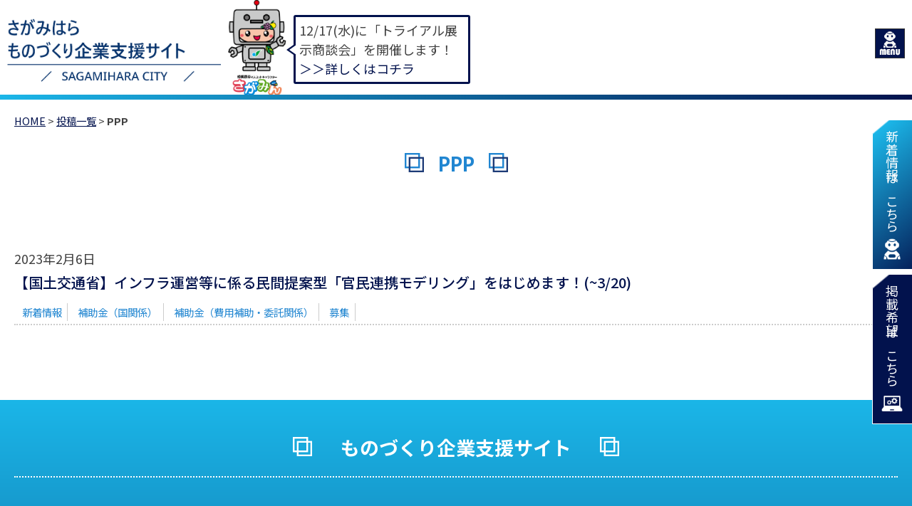

--- FILE ---
content_type: text/html; charset=UTF-8
request_url: https://industry.city.sagamihara.kanagawa.jp/tag/ppp/
body_size: 9403
content:
<!doctype html>
<html dir="ltr" lang="ja" prefix="og: https://ogp.me/ns#">
<head prefix="og: http://ogp.me/ns# fb: http://ogp.me/ns/fb# website: http://ogp.me/ns/website#">
<!-- Global site tag (gtag.js) - Google Analytics --> 
<script async src="https://www.googletagmanager.com/gtag/js?id=G-F459CN2ZE2"></script> 
<script>
  window.dataLayer = window.dataLayer || [];
  function gtag(){dataLayer.push(arguments);}
  gtag('js', new Date());

  gtag('config', 'G-F459CN2ZE2');
</script>
<meta charset="UTF-8">
<meta name="viewport" content="width=device-width, initial-scale=1.0" />
<link rel="profile" href="https://gmpg.org/xfn/11">
<link rel="pingback" href="https://industry.city.sagamihara.kanagawa.jp/wp/xmlrpc.php" />
<link rel="icon" href="https://industry.city.sagamihara.kanagawa.jp/favicon.ico">
<link rel="apple-touch-icon" href="https://industry.city.sagamihara.kanagawa.jp/favicon.ico">
<link rel="shortcut icon" href="https://industry.city.sagamihara.kanagawa.jp/wp/wp-content/themes/industry/img/bookmark.png" />
<link rel="apple-touch-icon-precomposed" href="https://industry.city.sagamihara.kanagawa.jp/wp/wp-content/themes/industry/img/bookmark.png" />
<title>PPP - 相模原市ものづくり企業支援サイト</title>

		<!-- All in One SEO 4.5.0 - aioseo.com -->
		<meta name="robots" content="max-image-preview:large" />
		<link rel="canonical" href="https://industry.city.sagamihara.kanagawa.jp/tag/ppp/" />
		<meta name="generator" content="All in One SEO (AIOSEO) 4.5.0" />

		<!-- Global site tag (gtag.js) - Google Analytics -->
<script async src="https://www.googletagmanager.com/gtag/js?id=UA-90311135-35"></script>
<script>
 window.dataLayer = window.dataLayer || [];
 function gtag(){dataLayer.push(arguments);}
 gtag('js', new Date());
 gtag('config', 'G-F459CN2ZE2');
 gtag('config', 'UA-90311135-35');
</script>
		<script type="application/ld+json" class="aioseo-schema">
			{"@context":"https:\/\/schema.org","@graph":[{"@type":"BreadcrumbList","@id":"https:\/\/industry.city.sagamihara.kanagawa.jp\/tag\/ppp\/#breadcrumblist","itemListElement":[{"@type":"ListItem","@id":"https:\/\/industry.city.sagamihara.kanagawa.jp\/#listItem","position":1,"name":"\u5bb6","item":"https:\/\/industry.city.sagamihara.kanagawa.jp\/","nextItem":"https:\/\/industry.city.sagamihara.kanagawa.jp\/tag\/ppp\/#listItem"},{"@type":"ListItem","@id":"https:\/\/industry.city.sagamihara.kanagawa.jp\/tag\/ppp\/#listItem","position":2,"name":"PPP","previousItem":"https:\/\/industry.city.sagamihara.kanagawa.jp\/#listItem"}]},{"@type":"CollectionPage","@id":"https:\/\/industry.city.sagamihara.kanagawa.jp\/tag\/ppp\/#collectionpage","url":"https:\/\/industry.city.sagamihara.kanagawa.jp\/tag\/ppp\/","name":"PPP - \u76f8\u6a21\u539f\u5e02\u3082\u306e\u3065\u304f\u308a\u4f01\u696d\u652f\u63f4\u30b5\u30a4\u30c8","inLanguage":"ja","isPartOf":{"@id":"https:\/\/industry.city.sagamihara.kanagawa.jp\/#website"},"breadcrumb":{"@id":"https:\/\/industry.city.sagamihara.kanagawa.jp\/tag\/ppp\/#breadcrumblist"}},{"@type":"Organization","@id":"https:\/\/industry.city.sagamihara.kanagawa.jp\/#organization","name":"\u76f8\u6a21\u539f\u5e02\u3082\u306e\u3065\u304f\u308a\u4f01\u696d\u652f\u63f4\u30b5\u30a4\u30c8","url":"https:\/\/industry.city.sagamihara.kanagawa.jp\/","logo":{"@type":"ImageObject","url":"https:\/\/industry.city.sagamihara.kanagawa.jp\/wp\/wp-content\/uploads\/2021\/06\/top-site_logo.png","@id":"https:\/\/industry.city.sagamihara.kanagawa.jp\/tag\/ppp\/#organizationLogo","width":721,"height":232},"image":{"@id":"https:\/\/industry.city.sagamihara.kanagawa.jp\/#organizationLogo"},"contactPoint":{"@type":"ContactPoint","telephone":"+81427541111","contactType":"Customer Support"}},{"@type":"WebSite","@id":"https:\/\/industry.city.sagamihara.kanagawa.jp\/#website","url":"https:\/\/industry.city.sagamihara.kanagawa.jp\/","name":"\u76f8\u6a21\u539f\u5e02\u3082\u306e\u3065\u304f\u308a\u4f01\u696d\u652f\u63f4\u30b5\u30a4\u30c8","description":"\u76f8\u6a21\u539f\u5e02\u304c\u904b\u55b6\u3059\u308b\u3082\u306e\u3065\u304f\u308a\u4f01\u696d\u3068\u4f01\u696d\u3092\u7d50\u3073\u3064\u3051\u308b\u652f\u63f4\u30b5\u30a4\u30c8\u3067\u3059\u3002","inLanguage":"ja","publisher":{"@id":"https:\/\/industry.city.sagamihara.kanagawa.jp\/#organization"}}]}
		</script>
		<!-- All in One SEO -->

<link rel="alternate" type="application/rss+xml" title="相模原市ものづくり企業支援サイト &raquo; フィード" href="https://industry.city.sagamihara.kanagawa.jp/feed/" />
<link rel="alternate" type="application/rss+xml" title="相模原市ものづくり企業支援サイト &raquo; コメントフィード" href="https://industry.city.sagamihara.kanagawa.jp/comments/feed/" />
<link rel="alternate" type="application/rss+xml" title="相模原市ものづくり企業支援サイト &raquo; PPP タグのフィード" href="https://industry.city.sagamihara.kanagawa.jp/tag/ppp/feed/" />
<style id='wp-img-auto-sizes-contain-inline-css'>
img:is([sizes=auto i],[sizes^="auto," i]){contain-intrinsic-size:3000px 1500px}
/*# sourceURL=wp-img-auto-sizes-contain-inline-css */
</style>
<style id='wp-block-library-inline-css'>
:root{--wp-block-synced-color:#7a00df;--wp-block-synced-color--rgb:122,0,223;--wp-bound-block-color:var(--wp-block-synced-color);--wp-editor-canvas-background:#ddd;--wp-admin-theme-color:#007cba;--wp-admin-theme-color--rgb:0,124,186;--wp-admin-theme-color-darker-10:#006ba1;--wp-admin-theme-color-darker-10--rgb:0,107,160.5;--wp-admin-theme-color-darker-20:#005a87;--wp-admin-theme-color-darker-20--rgb:0,90,135;--wp-admin-border-width-focus:2px}@media (min-resolution:192dpi){:root{--wp-admin-border-width-focus:1.5px}}.wp-element-button{cursor:pointer}:root .has-very-light-gray-background-color{background-color:#eee}:root .has-very-dark-gray-background-color{background-color:#313131}:root .has-very-light-gray-color{color:#eee}:root .has-very-dark-gray-color{color:#313131}:root .has-vivid-green-cyan-to-vivid-cyan-blue-gradient-background{background:linear-gradient(135deg,#00d084,#0693e3)}:root .has-purple-crush-gradient-background{background:linear-gradient(135deg,#34e2e4,#4721fb 50%,#ab1dfe)}:root .has-hazy-dawn-gradient-background{background:linear-gradient(135deg,#faaca8,#dad0ec)}:root .has-subdued-olive-gradient-background{background:linear-gradient(135deg,#fafae1,#67a671)}:root .has-atomic-cream-gradient-background{background:linear-gradient(135deg,#fdd79a,#004a59)}:root .has-nightshade-gradient-background{background:linear-gradient(135deg,#330968,#31cdcf)}:root .has-midnight-gradient-background{background:linear-gradient(135deg,#020381,#2874fc)}:root{--wp--preset--font-size--normal:16px;--wp--preset--font-size--huge:42px}.has-regular-font-size{font-size:1em}.has-larger-font-size{font-size:2.625em}.has-normal-font-size{font-size:var(--wp--preset--font-size--normal)}.has-huge-font-size{font-size:var(--wp--preset--font-size--huge)}.has-text-align-center{text-align:center}.has-text-align-left{text-align:left}.has-text-align-right{text-align:right}.has-fit-text{white-space:nowrap!important}#end-resizable-editor-section{display:none}.aligncenter{clear:both}.items-justified-left{justify-content:flex-start}.items-justified-center{justify-content:center}.items-justified-right{justify-content:flex-end}.items-justified-space-between{justify-content:space-between}.screen-reader-text{border:0;clip-path:inset(50%);height:1px;margin:-1px;overflow:hidden;padding:0;position:absolute;width:1px;word-wrap:normal!important}.screen-reader-text:focus{background-color:#ddd;clip-path:none;color:#444;display:block;font-size:1em;height:auto;left:5px;line-height:normal;padding:15px 23px 14px;text-decoration:none;top:5px;width:auto;z-index:100000}html :where(.has-border-color){border-style:solid}html :where([style*=border-top-color]){border-top-style:solid}html :where([style*=border-right-color]){border-right-style:solid}html :where([style*=border-bottom-color]){border-bottom-style:solid}html :where([style*=border-left-color]){border-left-style:solid}html :where([style*=border-width]){border-style:solid}html :where([style*=border-top-width]){border-top-style:solid}html :where([style*=border-right-width]){border-right-style:solid}html :where([style*=border-bottom-width]){border-bottom-style:solid}html :where([style*=border-left-width]){border-left-style:solid}html :where(img[class*=wp-image-]){height:auto;max-width:100%}:where(figure){margin:0 0 1em}html :where(.is-position-sticky){--wp-admin--admin-bar--position-offset:var(--wp-admin--admin-bar--height,0px)}@media screen and (max-width:600px){html :where(.is-position-sticky){--wp-admin--admin-bar--position-offset:0px}}

/*# sourceURL=wp-block-library-inline-css */
</style><style id='global-styles-inline-css'>
:root{--wp--preset--aspect-ratio--square: 1;--wp--preset--aspect-ratio--4-3: 4/3;--wp--preset--aspect-ratio--3-4: 3/4;--wp--preset--aspect-ratio--3-2: 3/2;--wp--preset--aspect-ratio--2-3: 2/3;--wp--preset--aspect-ratio--16-9: 16/9;--wp--preset--aspect-ratio--9-16: 9/16;--wp--preset--color--black: #000000;--wp--preset--color--cyan-bluish-gray: #abb8c3;--wp--preset--color--white: #ffffff;--wp--preset--color--pale-pink: #f78da7;--wp--preset--color--vivid-red: #cf2e2e;--wp--preset--color--luminous-vivid-orange: #ff6900;--wp--preset--color--luminous-vivid-amber: #fcb900;--wp--preset--color--light-green-cyan: #7bdcb5;--wp--preset--color--vivid-green-cyan: #00d084;--wp--preset--color--pale-cyan-blue: #8ed1fc;--wp--preset--color--vivid-cyan-blue: #0693e3;--wp--preset--color--vivid-purple: #9b51e0;--wp--preset--gradient--vivid-cyan-blue-to-vivid-purple: linear-gradient(135deg,rgb(6,147,227) 0%,rgb(155,81,224) 100%);--wp--preset--gradient--light-green-cyan-to-vivid-green-cyan: linear-gradient(135deg,rgb(122,220,180) 0%,rgb(0,208,130) 100%);--wp--preset--gradient--luminous-vivid-amber-to-luminous-vivid-orange: linear-gradient(135deg,rgb(252,185,0) 0%,rgb(255,105,0) 100%);--wp--preset--gradient--luminous-vivid-orange-to-vivid-red: linear-gradient(135deg,rgb(255,105,0) 0%,rgb(207,46,46) 100%);--wp--preset--gradient--very-light-gray-to-cyan-bluish-gray: linear-gradient(135deg,rgb(238,238,238) 0%,rgb(169,184,195) 100%);--wp--preset--gradient--cool-to-warm-spectrum: linear-gradient(135deg,rgb(74,234,220) 0%,rgb(151,120,209) 20%,rgb(207,42,186) 40%,rgb(238,44,130) 60%,rgb(251,105,98) 80%,rgb(254,248,76) 100%);--wp--preset--gradient--blush-light-purple: linear-gradient(135deg,rgb(255,206,236) 0%,rgb(152,150,240) 100%);--wp--preset--gradient--blush-bordeaux: linear-gradient(135deg,rgb(254,205,165) 0%,rgb(254,45,45) 50%,rgb(107,0,62) 100%);--wp--preset--gradient--luminous-dusk: linear-gradient(135deg,rgb(255,203,112) 0%,rgb(199,81,192) 50%,rgb(65,88,208) 100%);--wp--preset--gradient--pale-ocean: linear-gradient(135deg,rgb(255,245,203) 0%,rgb(182,227,212) 50%,rgb(51,167,181) 100%);--wp--preset--gradient--electric-grass: linear-gradient(135deg,rgb(202,248,128) 0%,rgb(113,206,126) 100%);--wp--preset--gradient--midnight: linear-gradient(135deg,rgb(2,3,129) 0%,rgb(40,116,252) 100%);--wp--preset--font-size--small: 13px;--wp--preset--font-size--medium: 20px;--wp--preset--font-size--large: 36px;--wp--preset--font-size--x-large: 42px;--wp--preset--spacing--20: 0.44rem;--wp--preset--spacing--30: 0.67rem;--wp--preset--spacing--40: 1rem;--wp--preset--spacing--50: 1.5rem;--wp--preset--spacing--60: 2.25rem;--wp--preset--spacing--70: 3.38rem;--wp--preset--spacing--80: 5.06rem;--wp--preset--shadow--natural: 6px 6px 9px rgba(0, 0, 0, 0.2);--wp--preset--shadow--deep: 12px 12px 50px rgba(0, 0, 0, 0.4);--wp--preset--shadow--sharp: 6px 6px 0px rgba(0, 0, 0, 0.2);--wp--preset--shadow--outlined: 6px 6px 0px -3px rgb(255, 255, 255), 6px 6px rgb(0, 0, 0);--wp--preset--shadow--crisp: 6px 6px 0px rgb(0, 0, 0);}:where(.is-layout-flex){gap: 0.5em;}:where(.is-layout-grid){gap: 0.5em;}body .is-layout-flex{display: flex;}.is-layout-flex{flex-wrap: wrap;align-items: center;}.is-layout-flex > :is(*, div){margin: 0;}body .is-layout-grid{display: grid;}.is-layout-grid > :is(*, div){margin: 0;}:where(.wp-block-columns.is-layout-flex){gap: 2em;}:where(.wp-block-columns.is-layout-grid){gap: 2em;}:where(.wp-block-post-template.is-layout-flex){gap: 1.25em;}:where(.wp-block-post-template.is-layout-grid){gap: 1.25em;}.has-black-color{color: var(--wp--preset--color--black) !important;}.has-cyan-bluish-gray-color{color: var(--wp--preset--color--cyan-bluish-gray) !important;}.has-white-color{color: var(--wp--preset--color--white) !important;}.has-pale-pink-color{color: var(--wp--preset--color--pale-pink) !important;}.has-vivid-red-color{color: var(--wp--preset--color--vivid-red) !important;}.has-luminous-vivid-orange-color{color: var(--wp--preset--color--luminous-vivid-orange) !important;}.has-luminous-vivid-amber-color{color: var(--wp--preset--color--luminous-vivid-amber) !important;}.has-light-green-cyan-color{color: var(--wp--preset--color--light-green-cyan) !important;}.has-vivid-green-cyan-color{color: var(--wp--preset--color--vivid-green-cyan) !important;}.has-pale-cyan-blue-color{color: var(--wp--preset--color--pale-cyan-blue) !important;}.has-vivid-cyan-blue-color{color: var(--wp--preset--color--vivid-cyan-blue) !important;}.has-vivid-purple-color{color: var(--wp--preset--color--vivid-purple) !important;}.has-black-background-color{background-color: var(--wp--preset--color--black) !important;}.has-cyan-bluish-gray-background-color{background-color: var(--wp--preset--color--cyan-bluish-gray) !important;}.has-white-background-color{background-color: var(--wp--preset--color--white) !important;}.has-pale-pink-background-color{background-color: var(--wp--preset--color--pale-pink) !important;}.has-vivid-red-background-color{background-color: var(--wp--preset--color--vivid-red) !important;}.has-luminous-vivid-orange-background-color{background-color: var(--wp--preset--color--luminous-vivid-orange) !important;}.has-luminous-vivid-amber-background-color{background-color: var(--wp--preset--color--luminous-vivid-amber) !important;}.has-light-green-cyan-background-color{background-color: var(--wp--preset--color--light-green-cyan) !important;}.has-vivid-green-cyan-background-color{background-color: var(--wp--preset--color--vivid-green-cyan) !important;}.has-pale-cyan-blue-background-color{background-color: var(--wp--preset--color--pale-cyan-blue) !important;}.has-vivid-cyan-blue-background-color{background-color: var(--wp--preset--color--vivid-cyan-blue) !important;}.has-vivid-purple-background-color{background-color: var(--wp--preset--color--vivid-purple) !important;}.has-black-border-color{border-color: var(--wp--preset--color--black) !important;}.has-cyan-bluish-gray-border-color{border-color: var(--wp--preset--color--cyan-bluish-gray) !important;}.has-white-border-color{border-color: var(--wp--preset--color--white) !important;}.has-pale-pink-border-color{border-color: var(--wp--preset--color--pale-pink) !important;}.has-vivid-red-border-color{border-color: var(--wp--preset--color--vivid-red) !important;}.has-luminous-vivid-orange-border-color{border-color: var(--wp--preset--color--luminous-vivid-orange) !important;}.has-luminous-vivid-amber-border-color{border-color: var(--wp--preset--color--luminous-vivid-amber) !important;}.has-light-green-cyan-border-color{border-color: var(--wp--preset--color--light-green-cyan) !important;}.has-vivid-green-cyan-border-color{border-color: var(--wp--preset--color--vivid-green-cyan) !important;}.has-pale-cyan-blue-border-color{border-color: var(--wp--preset--color--pale-cyan-blue) !important;}.has-vivid-cyan-blue-border-color{border-color: var(--wp--preset--color--vivid-cyan-blue) !important;}.has-vivid-purple-border-color{border-color: var(--wp--preset--color--vivid-purple) !important;}.has-vivid-cyan-blue-to-vivid-purple-gradient-background{background: var(--wp--preset--gradient--vivid-cyan-blue-to-vivid-purple) !important;}.has-light-green-cyan-to-vivid-green-cyan-gradient-background{background: var(--wp--preset--gradient--light-green-cyan-to-vivid-green-cyan) !important;}.has-luminous-vivid-amber-to-luminous-vivid-orange-gradient-background{background: var(--wp--preset--gradient--luminous-vivid-amber-to-luminous-vivid-orange) !important;}.has-luminous-vivid-orange-to-vivid-red-gradient-background{background: var(--wp--preset--gradient--luminous-vivid-orange-to-vivid-red) !important;}.has-very-light-gray-to-cyan-bluish-gray-gradient-background{background: var(--wp--preset--gradient--very-light-gray-to-cyan-bluish-gray) !important;}.has-cool-to-warm-spectrum-gradient-background{background: var(--wp--preset--gradient--cool-to-warm-spectrum) !important;}.has-blush-light-purple-gradient-background{background: var(--wp--preset--gradient--blush-light-purple) !important;}.has-blush-bordeaux-gradient-background{background: var(--wp--preset--gradient--blush-bordeaux) !important;}.has-luminous-dusk-gradient-background{background: var(--wp--preset--gradient--luminous-dusk) !important;}.has-pale-ocean-gradient-background{background: var(--wp--preset--gradient--pale-ocean) !important;}.has-electric-grass-gradient-background{background: var(--wp--preset--gradient--electric-grass) !important;}.has-midnight-gradient-background{background: var(--wp--preset--gradient--midnight) !important;}.has-small-font-size{font-size: var(--wp--preset--font-size--small) !important;}.has-medium-font-size{font-size: var(--wp--preset--font-size--medium) !important;}.has-large-font-size{font-size: var(--wp--preset--font-size--large) !important;}.has-x-large-font-size{font-size: var(--wp--preset--font-size--x-large) !important;}
/*# sourceURL=global-styles-inline-css */
</style>

<style id='classic-theme-styles-inline-css'>
/*! This file is auto-generated */
.wp-block-button__link{color:#fff;background-color:#32373c;border-radius:9999px;box-shadow:none;text-decoration:none;padding:calc(.667em + 2px) calc(1.333em + 2px);font-size:1.125em}.wp-block-file__button{background:#32373c;color:#fff;text-decoration:none}
/*# sourceURL=/wp-includes/css/classic-themes.min.css */
</style>
<link rel='stylesheet' id='snow-monkey-editor@fallback-css' href='https://industry.city.sagamihara.kanagawa.jp/wp/wp-content/plugins/snow-monkey-editor/dist/css/fallback.css' media='all' />
<link rel='stylesheet' id='bbp-default-css' href='https://industry.city.sagamihara.kanagawa.jp/wp/wp-content/plugins/bbpress/templates/default/css/bbpress.min.css' media='all' />
<link rel='stylesheet' id='widgetopts-styles-css' href='https://industry.city.sagamihara.kanagawa.jp/wp/wp-content/plugins/widget-options/assets/css/widget-options.css' media='all' />
<link rel='stylesheet' id='style-pack-latest-activity-css' href='https://industry.city.sagamihara.kanagawa.jp/wp/wp-content/plugins/bbp-style-pack/build/la-index.css' media='all' />
<link rel='stylesheet' id='style-pack-login-css' href='https://industry.city.sagamihara.kanagawa.jp/wp/wp-content/plugins/bbp-style-pack/build/login-index.css' media='all' />
<link rel='stylesheet' id='style-pack-single-topic-information-css' href='https://industry.city.sagamihara.kanagawa.jp/wp/wp-content/plugins/bbp-style-pack/build/ti-index.css' media='all' />
<link rel='stylesheet' id='style-pack-single-forum-information-css' href='https://industry.city.sagamihara.kanagawa.jp/wp/wp-content/plugins/bbp-style-pack/build/fi-index.css' media='all' />
<link rel='stylesheet' id='style-pack-forums-list-css' href='https://industry.city.sagamihara.kanagawa.jp/wp/wp-content/plugins/bbp-style-pack/build/flist-index.css' media='all' />
<link rel='stylesheet' id='style-pack-topic-views-list-css' href='https://industry.city.sagamihara.kanagawa.jp/wp/wp-content/plugins/bbp-style-pack/build/topic-views-index.css' media='all' />
<link rel='stylesheet' id='style-pack-statistics-list-css' href='https://industry.city.sagamihara.kanagawa.jp/wp/wp-content/plugins/bbp-style-pack/build/statistics-index.css' media='all' />
<link rel='stylesheet' id='style-pack-search-form-css' href='https://industry.city.sagamihara.kanagawa.jp/wp/wp-content/plugins/bbp-style-pack/build/search-index.css' media='all' />
<link rel='stylesheet' id='bsp-css' href='https://industry.city.sagamihara.kanagawa.jp/wp/wp-content/plugins/bbp-style-pack/css/bspstyle.css' media='screen' />
<link rel='stylesheet' id='dashicons-css' href='https://industry.city.sagamihara.kanagawa.jp/wp/wp-includes/css/dashicons.min.css' media='all' />
<link rel='stylesheet' id='snow-monkey-editor-css' href='https://industry.city.sagamihara.kanagawa.jp/wp/wp-content/plugins/snow-monkey-editor/dist/css/app.css' media='all' />
<link rel='stylesheet' id='industry-sub-style-css' href='https://industry.city.sagamihara.kanagawa.jp/wp/wp-content/themes/industry/css/asset.css' media='all' />
<link rel='stylesheet' id='industry-style-css' href='https://industry.city.sagamihara.kanagawa.jp/wp/wp-content/themes/industry/style.css' media='all' />
<script src="https://industry.city.sagamihara.kanagawa.jp/wp/wp-content/plugins/snow-monkey-editor/dist/js/app.js" id="snow-monkey-editor-js" defer="defer" data-wp-strategy="defer"></script>
<script src="https://industry.city.sagamihara.kanagawa.jp/wp/wp-includes/js/jquery/jquery.min.js" id="jquery-core-js"></script>
<script src="https://industry.city.sagamihara.kanagawa.jp/wp/wp-includes/js/jquery/jquery-migrate.min.js" id="jquery-migrate-js"></script>
<link rel="https://api.w.org/" href="https://industry.city.sagamihara.kanagawa.jp/wp-json/" /><link rel="alternate" title="JSON" type="application/json" href="https://industry.city.sagamihara.kanagawa.jp/wp-json/wp/v2/tags/1226" /><link rel="EditURI" type="application/rsd+xml" title="RSD" href="https://industry.city.sagamihara.kanagawa.jp/wp/xmlrpc.php?rsd" />
		<style id="wp-custom-css">
			/*20231109 ck 一時保管
.blog-table
td:first-child{
background-color:#ccc!important;
}

.blog-table
td:not(:first-child){
background-color:#fff!important;
}
*/
.blog-table 
td{
background-color: #fff !important;
text-align: left; /* 左ぞろえを追加 */
}		</style>
		<link rel="preconnect" href="https://fonts.gstatic.com">
<link href="https://fonts.googleapis.com/css2?family=Noto+Sans+JP:wght@300;400;500;700&family=Noto+Serif+JP:wght@300;400;500;600;700&display=swap" rel="stylesheet">
<link rel="stylesheet" href="https://use.fontawesome.com/releases/v5.15.3/css/all.css">
</head>

<body class="archive tag tag-ppp tag-1226 wp-custom-logo wp-theme-industry hfeed no-sidebar">
<div id="container" class="main-container">
<header id="header" class="flex header">
  <div class="flex header-left">
    <div class="flex f-center site-branding">
      <h1 class="site-logo"><a href="https://industry.city.sagamihara.kanagawa.jp" rel="home"><img src="https://industry.city.sagamihara.kanagawa.jp/wp/wp-content/uploads/2021/06/top-site_logo.png" class="custom-logo" alt="PPP|相模原市ものづくり企業支援サイト" /></a></h1>    </div>
    <div class="flex bubble-area">
      <div class="bubble-img"> <img src="https://industry.city.sagamihara.kanagawa.jp/wp/wp-content/themes/industry/img/footer_sagamin.png" alt="相模原市マスコットキャラクターさがみん・ロボット"> </div>
      <div class="bubble-text">
                 <div class="textwidget custom-html-widget">12/17(水)に「トライアル展示商談会」を開催します！<a href="https://industry.city.sagamihara.kanagawa.jp/cat_info/trial-matching2025/" target="_blank"><br>＞＞詳しくはコチラ</a>
</div>               </div>
    </div>
  </div>
  <div class="flex header-right">
    <div class="flex upper">
      <div class="keijiban-btn-1"><a href="https://industry.city.sagamihara.kanagawa.jp/forum-login/">掲示板はこちら</a></div>
      <div class="keijiban-btn-2"><a href="https://industry.city.sagamihara.kanagawa.jp/usage-bbs">掲示板への新規会員<br>
        登録の方法はこちら</a></div>
      <div class="header-search">
        
<form role="search" method="get" id="searchform" class="searchform" action="https://industry.city.sagamihara.kanagawa.jp/">
	<div class="flex">
		<label class="screen-reader-text" for="s"></label>
        <input type="search"  id="s" name="s" value="">
		<input type="submit" id="searchsubmit" value=" " />
	</div>
</form>      </div>
    </div>
    <div class="sp-menu"> <img src="https://industry.city.sagamihara.kanagawa.jp/wp/wp-content/themes/industry/img/menu-btn.png" alt="メニューボタン"> </div>
    <div class="global-nav-wrapper sp-nav-wrapper over">
      <div class="sp-header-search">
    
<form role="search" method="get" id="searchform" class="searchform" action="https://industry.city.sagamihara.kanagawa.jp/">
	<div class="flex">
		<label class="screen-reader-text" for="s"></label>
        <input type="search"  id="s" name="s" value="">
		<input type="submit" id="searchsubmit" value=" " />
	</div>
</form></div>
<nav id="site-navigation" class="main-navigation">
    <div class="menu-gmenu-container"><ul id="primary-menu" class="menu flex"><li id="menu-item-6631" class="menu-item menu-item-type-custom menu-item-object-custom menu-item-6631"><a href="https://industry.city.sagamihara.kanagawa.jp/search">企業をさがす</a></li>
<li id="menu-item-3244" class="menu-item menu-item-type-post_type menu-item-object-page menu-item-3244"><a href="https://industry.city.sagamihara.kanagawa.jp/entry/">企業登録はこちら</a></li>
<li id="menu-item-9498" class="jump_point menu-item menu-item-type-custom menu-item-object-custom menu-item-home menu-item-9498"><a href="https://industry.city.sagamihara.kanagawa.jp/#sec02">新着情報</a></li>
<li id="menu-item-6155" class="nolink_menuitem menu-item menu-item-type-custom menu-item-object-custom menu-item-has-children menu-parent-item menu-item-6155"><a>掲示板</a><div class="header-nav-child"><div class="container"><ul class="sub-menu">	<li id="menu-item-6159" class="menu-item menu-item-type-post_type menu-item-object-page menu-item-6159"><a href="https://industry.city.sagamihara.kanagawa.jp/forum-login/">ログイン</a></li>
	<li id="menu-item-6158" class="menu-item menu-item-type-post_type menu-item-object-page menu-item-6158"><a href="https://industry.city.sagamihara.kanagawa.jp/usage-bbs/">掲示板の使い方</a></li>
	<li id="menu-item-6157" class="menu-item menu-item-type-post_type menu-item-object-page menu-item-6157"><a href="https://industry.city.sagamihara.kanagawa.jp/keizikiyaku/">掲示板利用規約</a></li>
</ul></div></div></li>
<li id="menu-item-68" class="nolink_menuitem menu-item menu-item-type-custom menu-item-object-custom menu-item-has-children menu-parent-item menu-item-68"><a>ものづくり・支援情報</a><div class="header-nav-child"><div class="container"><ul class="sub-menu">	<li id="menu-item-70" class="menu-item menu-item-type-post_type menu-item-object-page menu-item-70"><a href="https://industry.city.sagamihara.kanagawa.jp/manufacturing-in-sagamihara-city/">相模原市のものづくり</a></li>
	<li id="menu-item-966" class="menu-item menu-item-type-post_type menu-item-object-page menu-item-966"><a href="https://industry.city.sagamihara.kanagawa.jp/mayors-greeting/">あいさつ</a></li>
	<li id="menu-item-4175" class="menu-item menu-item-type-post_type menu-item-object-page menu-item-4175"><a href="https://industry.city.sagamihara.kanagawa.jp/trial-certification/">トライアル発注認定制度</a></li>
	<li id="menu-item-5137" class="menu-item menu-item-type-post_type menu-item-object-page menu-item-5137"><a href="https://industry.city.sagamihara.kanagawa.jp/support-information/">各種支援情報</a></li>
	<li id="menu-item-60" class="menu-item menu-item-type-post_type menu-item-object-page menu-item-60"><a href="https://industry.city.sagamihara.kanagawa.jp/robot-utilization-business/">ロボット関連情報</a></li>
	<li id="menu-item-63" class="menu-item menu-item-type-taxonomy menu-item-object-category menu-item-63"><a href="https://industry.city.sagamihara.kanagawa.jp/category/cat_event/">イベント情報</a></li>
	<li id="menu-item-69" class="menu-item menu-item-type-post_type menu-item-object-page menu-item-69"><a href="https://industry.city.sagamihara.kanagawa.jp/factory-complex/">工業団地</a></li>
</ul></div></div></li>
<li id="menu-item-64" class="nolink_menuitem menu-item menu-item-type-custom menu-item-object-custom menu-item-has-children menu-parent-item menu-item-64"><a>サイトについて</a><div class="header-nav-child"><div class="container"><ul class="sub-menu">	<li id="menu-item-66" class="menu-item menu-item-type-post_type menu-item-object-page menu-item-66"><a href="https://industry.city.sagamihara.kanagawa.jp/about-this-site/">ものづくり企業支援サイトとは</a></li>
	<li id="menu-item-225" class="menu-item menu-item-type-custom menu-item-object-custom menu-item-225"><a href="https://industry.city.sagamihara.kanagawa.jp/qanda/">よくある質問</a></li>
	<li id="menu-item-611" class="menu-item menu-item-type-post_type menu-item-object-page menu-item-611"><a href="https://industry.city.sagamihara.kanagawa.jp/precautions/">サイト利用上の注意点</a></li>
	<li id="menu-item-612" class="menu-item menu-item-type-post_type menu-item-object-page menu-item-privacy-policy menu-item-612"><a rel="privacy-policy" href="https://industry.city.sagamihara.kanagawa.jp/privacy-policy/">プライバシーポリシー</a></li>
	<li id="menu-item-616" class="menu-item menu-item-type-post_type menu-item-object-page menu-item-616"><a href="https://industry.city.sagamihara.kanagawa.jp/%e3%81%8a%e5%95%8f%e3%81%84%e5%90%88%e3%82%8f%e3%81%9b/">お問い合わせ</a></li>
</ul></div></div></li>
</ul></div></nav><!-- #site-navigation -->


    </div>
  </div>
  <hr class="header-border">
</header>
<div id="content" class="site-content">
<div class="content-container">
  <div class="breadcrumbs"><a href="https://industry.city.sagamihara.kanagawa.jp/">HOME</a> &gt; <a href="https://industry.city.sagamihara.kanagawa.jp/post-all/">投稿一覧</a> &gt; <strong>PPP</strong></div></div>
<script>
	window.onload = function() {
		if(location.href === "https://industry.city.sagamihara.kanagawa.jp/forum-login/"){
			document.getElementById("user-submit").innerText = "ログインして掲示板を見る";
		}
	};
</script> 
<div class="content-container">
    <div id="primary" class="content-area">
        <main id="main" class="site-main archive-main">
                        <h2 class="flex sq-deco-c4 f-centertop center">
                PPP            </h2>
                                                                                <article class="default-archive">
    <div class="date">2023年2月6日 </div>
    <h3 class="info-h3"><a href="https://industry.city.sagamihara.kanagawa.jp/cat_info/mlit-9/"> 【国土交通省】インフラ運営等に係る民間提案型「官民連携モデリング」をはじめます！(~3/20)</a></h3>
        <div class="flex category-area">
        <a href="https://industry.city.sagamihara.kanagawa.jp/category/cat_info/" rel="category tag">新着情報</a> <a href="https://industry.city.sagamihara.kanagawa.jp/category/cat_info/subsidy/hojojapan/" rel="category tag">補助金（国関係）</a> <a href="https://industry.city.sagamihara.kanagawa.jp/category/cat_info/subsidy/hijohi/" rel="category tag">補助金（費用補助・委託関係）</a> <a href="https://industry.city.sagamihara.kanagawa.jp/category/cat_info/recruitment/" rel="category tag">募集</a>    </div>
</article>
                                                                
                                </main>
    </div>
</div>
</div>

<footer id="colophon" class="site-footer">
    <div class="content-container">
        <h2 class="sq-deco dotted-border flex f-centertop center"><span>ものづくり企業支援サイト</span></h2>
        <div class="flex footer_linklist-area">
            <div class="widget widget"><h3>企業をさがす</h3><div class="menu-%e3%83%95%e3%83%83%e3%82%bf%e3%83%bc%ef%bc%9a%e4%bc%81%e6%a5%ad%e3%82%92%e3%81%95%e3%81%8c%e3%81%99-container"><ul id="menu-%e3%83%95%e3%83%83%e3%82%bf%e3%83%bc%ef%bc%9a%e4%bc%81%e6%a5%ad%e3%82%92%e3%81%95%e3%81%8c%e3%81%99" class="menu"><li id="menu-item-89" class="menu-item menu-item-type-custom menu-item-object-custom menu-item-89"><a href="https://industry.city.sagamihara.kanagawa.jp/search/">登録企業</a></li>
</ul></div></div><div class="widget widget"><h3>PICK UP情報</h3><div class="menu-%e3%83%95%e3%83%83%e3%82%bf%e3%83%bc%ef%bc%9apick-up%e6%83%85%e5%a0%b1-container"><ul id="menu-%e3%83%95%e3%83%83%e3%82%bf%e3%83%bc%ef%bc%9apick-up%e6%83%85%e5%a0%b1" class="menu"><li id="menu-item-5135" class="menu-item menu-item-type-post_type menu-item-object-page menu-item-5135"><a href="https://industry.city.sagamihara.kanagawa.jp/support-information/">各種支援情報</a></li>
<li id="menu-item-94" class="menu-item menu-item-type-post_type menu-item-object-page menu-item-94"><a href="https://industry.city.sagamihara.kanagawa.jp/robot-utilization-business/">ロボット関連情報</a></li>
<li id="menu-item-95" class="menu-item menu-item-type-post_type menu-item-object-page current_page_parent menu-item-95"><a href="https://industry.city.sagamihara.kanagawa.jp/post-all/">投稿一覧</a></li>
<li id="menu-item-97" class="menu-item menu-item-type-taxonomy menu-item-object-category menu-item-97"><a href="https://industry.city.sagamihara.kanagawa.jp/category/cat_event/">イベント情報</a></li>
<li id="menu-item-4177" class="menu-item menu-item-type-post_type menu-item-object-page menu-item-4177"><a href="https://industry.city.sagamihara.kanagawa.jp/trial-certification/">トライアル発注認定制度</a></li>
</ul></div></div><div class="widget widget"><h3>このサイトについて</h3><div class="menu-%e3%83%95%e3%83%83%e3%82%bf%e3%83%bc%ef%bc%9a%e3%82%82%e3%81%ae%e3%81%a5%e3%81%8f%e3%82%8a%e4%bc%81%e6%a5%ad%e6%94%af%e6%8f%b4%e3%82%b5%e3%82%a4%e3%83%88%e3%81%ab%e3%81%a4%e3%81%84%e3%81%a6-container"><ul id="menu-%e3%83%95%e3%83%83%e3%82%bf%e3%83%bc%ef%bc%9a%e3%82%82%e3%81%ae%e3%81%a5%e3%81%8f%e3%82%8a%e4%bc%81%e6%a5%ad%e6%94%af%e6%8f%b4%e3%82%b5%e3%82%a4%e3%83%88%e3%81%ab%e3%81%a4%e3%81%84%e3%81%a6" class="menu"><li id="menu-item-100" class="menu-item menu-item-type-post_type menu-item-object-page menu-item-100"><a href="https://industry.city.sagamihara.kanagawa.jp/about-this-site/">ものづくり企業支援サイトとは</a></li>
<li id="menu-item-968" class="menu-item menu-item-type-post_type menu-item-object-page menu-item-968"><a href="https://industry.city.sagamihara.kanagawa.jp/mayors-greeting/">あいさつ</a></li>
<li id="menu-item-226" class="menu-item menu-item-type-custom menu-item-object-custom menu-item-226"><a href="https://industry.city.sagamihara.kanagawa.jp/qanda/">よくある質問</a></li>
<li id="menu-item-6161" class="menu-item menu-item-type-post_type menu-item-object-page menu-item-6161"><a href="https://industry.city.sagamihara.kanagawa.jp/usage-bbs/">掲示板の使い方</a></li>
<li id="menu-item-6162" class="menu-item menu-item-type-post_type menu-item-object-page menu-item-6162"><a href="https://industry.city.sagamihara.kanagawa.jp/forum-login/">掲示板</a></li>
</ul></div></div><div class="widget widget"><h3>その他産業</h3><div class="menu-%e3%83%95%e3%83%83%e3%82%bf%e3%83%bc%ef%bc%9a%e3%81%9d%e3%81%ae%e4%bb%96%e7%94%a3%e6%a5%ad-container"><ul id="menu-%e3%83%95%e3%83%83%e3%82%bf%e3%83%bc%ef%bc%9a%e3%81%9d%e3%81%ae%e4%bb%96%e7%94%a3%e6%a5%ad" class="menu"><li id="menu-item-102" class="menu-item menu-item-type-post_type menu-item-object-page menu-item-102"><a href="https://industry.city.sagamihara.kanagawa.jp/factory-complex/">工業団地</a></li>
<li id="menu-item-103" class="menu-item menu-item-type-post_type menu-item-object-page menu-item-103"><a href="https://industry.city.sagamihara.kanagawa.jp/manufacturing-in-sagamihara-city/">相模原市のものづくり</a></li>
</ul></div></div>        </div>
        <div class="flex footer_under-area">
            <div class="widget widget"><h3>【お問い合わせ】</h3>			<div class="textwidget"><p>相模原市役所　産業支援・雇用対策課<br />
〒252-5277<br />
神奈川県相模原市中央区中央2-11-15<br />
電話番号：042-707-7154<br />
E-mail：sangyou.k@city.sagamihara.<wbr />kanagawa.jp</p>
<p>【当サイト２次元バーコード】<br />
ご自由にお使いください。名刺などへ印刷して当サイトのPRをお願いします。</p>
<p><img loading="lazy" decoding="async" class="alignnone size-full wp-image-548" src="https://industry.city.sagamihara.kanagawa.jp/wp/wp-content/uploads/2021/06/QR_528972.png" alt="QRコード" width="74" height="74" /></p>
</div>
		</div><div class="widget_text widget widget"><div class="textwidget custom-html-widget"><div class="flex">
<div class="btn-area">
<a rel="noreferrer noopener" href="https://www.city.sagamihara.kanagawa.jp/" target="_blank"><img src="https://industry.city.sagamihara.kanagawa.jp/wp/wp-content/uploads/2022/03/相模原市ロゴ.png" alt="相模原市ロゴ">
</a>
<div class="line-btn">
<a href="https://industry.city.sagamihara.kanagawa.jp/precautions/">当サイトご利用時の注意事項</a>
</div>
<div class="line-btn">
<a href="https://industry.city.sagamihara.kanagawa.jp/privacy-policy/">プライバシーポリシーはこちら</a>
</div>
</div>
<div class="img-area bubble-img">
<img src="https://industry.city.sagamihara.kanagawa.jp/wp/wp-content/themes/industry/img/footer_sagamin.png" alt="相模原市ロゴ">
</div>
</div></div></div>        </div>
        <div class="site-info center">
            ©  さがみはら ものづくり企業支援サイト
        </div>
    </div>
</footer>
</div>
<div class="widget_text widget widget"><div class="textwidget custom-html-widget"><div class="right-fixed-area">
<div class="h-ban h-ban01">
<a href="https://industry.city.sagamihara.kanagawa.jp/#sec02"><span>新着情報はこちら</span></a>
</div>
<div class="h-ban h-ban02">
<a href="https://dshinsei.e-kanagawa.lg.jp/141500-u/offer/offerDetail_initDisplay.action?tempSeq=17922&accessFrom=" target="_blank"><span>掲載希望はこちら</span></a>
</div>
</div></div></div><div id="page_top">
<img src="https://industry.city.sagamihara.kanagawa.jp/wp/wp-content/themes/industry/img/gear.gif" alt="トップに戻る">
</div>
<script type="speculationrules">
{"prefetch":[{"source":"document","where":{"and":[{"href_matches":"/*"},{"not":{"href_matches":["/wp/wp-*.php","/wp/wp-admin/*","/wp/wp-content/uploads/*","/wp/wp-content/*","/wp/wp-content/plugins/*","/wp/wp-content/themes/industry/*","/*\\?(.+)"]}},{"not":{"selector_matches":"a[rel~=\"nofollow\"]"}},{"not":{"selector_matches":".no-prefetch, .no-prefetch a"}}]},"eagerness":"conservative"}]}
</script>
<!-- User Heat Tag -->
<script>
(function(add, cla){window['UserHeatTag']=cla;window[cla]=window[cla]||function(){(window[cla].q=window[cla].q||[]).push(arguments)},window[cla].l=1*new Date();var ul=document.createElement('script');var tag = document.getElementsByTagName('script')[0];ul.async=1;ul.src=add;tag.parentNode.insertBefore(ul,tag);})('//uh.nakanohito.jp/uhj2/uh.js', '_uhtracker');_uhtracker({id:'uhODnnp7y2'});
</script>
<!-- End User Heat Tag --><script>document.body.classList.remove("no-js");</script><script src="https://industry.city.sagamihara.kanagawa.jp/wp/wp-content/themes/industry/js/nav-js.js" id="industry-modaljs-js"></script>

<script src="https://industry.city.sagamihara.kanagawa.jp/wp/wp-content/themes/industry/js/search.js"></script>
</body></html>